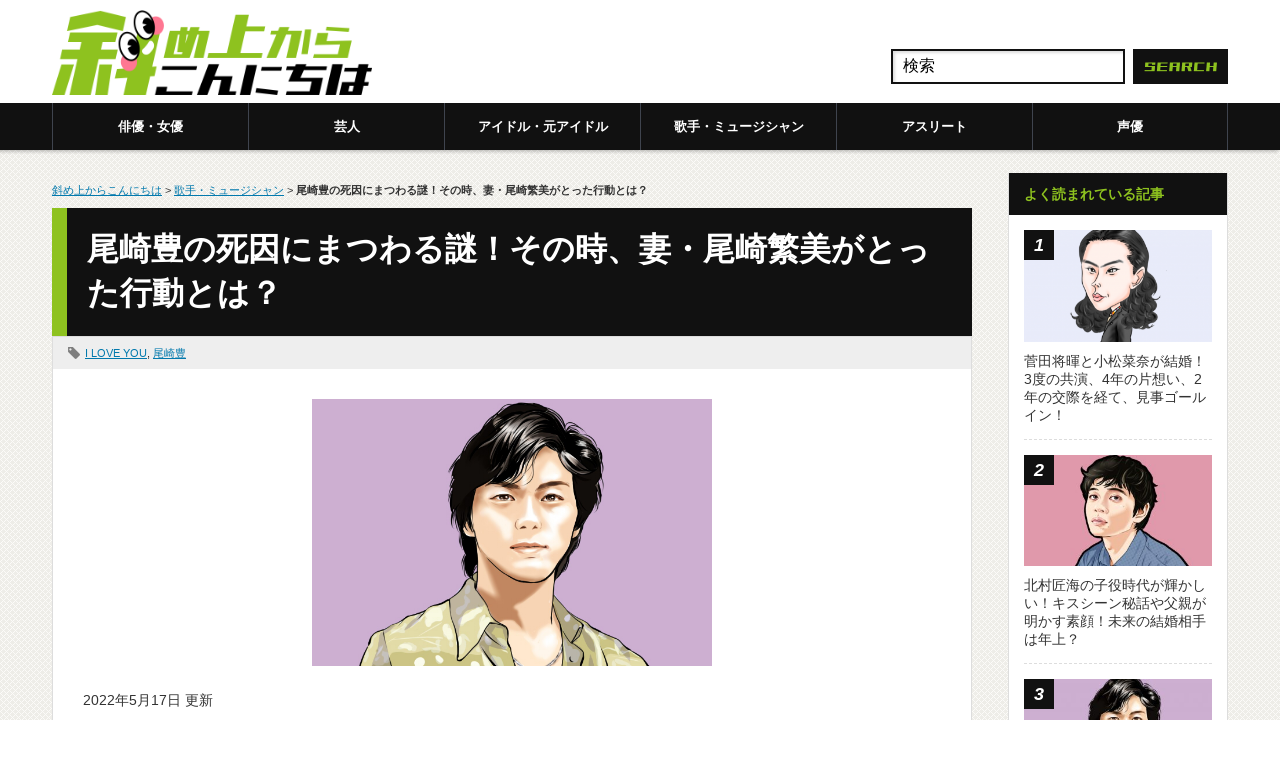

--- FILE ---
content_type: text/html; charset=UTF-8
request_url: https://anincline.com/ozaki-yutaka/
body_size: 19710
content:
<!DOCTYPE html PUBLIC "-//W3C//DTD XHTML 1.1//EN" "https://www.w3.org/TR/xhtml11/DTD/xhtml11.dtd">
<!--[if lt IE 9]><html xmlns="https://www.w3.org/1999/xhtml" class="ie"><![endif]-->
<!--[if (gt IE 9)|!(IE)]><!--><html xmlns="https://www.w3.org/1999/xhtml"><!--<![endif]-->
<head>
<meta http-equiv="Content-Type" content="text/html; charset=UTF-8" />
<meta http-equiv="X-UA-Compatible" content="IE=edge,chrome=1" />
<meta name="viewport" content="width=device-width" />
<title>尾崎豊の死因にまつわる謎！その時、妻・尾崎繁美がとった行動とは？ | 斜め上からこんにちは（芸能人、有名人の過去、今、未来を応援するブログ！）</title>
<link rel="alternate" type="application/rss+xml" title="斜め上からこんにちは（芸能人、有名人の過去、今、未来を応援するブログ！） RSS Feed" href="https://anincline.com/feed/" />
<link rel="alternate" type="application/atom+xml" title="斜め上からこんにちは（芸能人、有名人の過去、今、未来を応援するブログ！） Atom Feed" href="https://anincline.com/feed/atom/" /> 
<link rel="pingback" href="https://anincline.com/xmlrpc.php" />


 

		<!-- All in One SEO 4.9.3 - aioseo.com -->
	<meta name="description" content="尾崎豊の死因の真相！その時、妻・尾崎繁美がとった行動とは？ 尾崎豊の死因・肺水腫にまつわる謎！あの日、26歳の" />
	<meta name="robots" content="max-image-preview:large" />
	<meta name="author" content="takehanamaru"/>
	<link rel="canonical" href="https://anincline.com/ozaki-yutaka/" />
	<meta name="generator" content="All in One SEO (AIOSEO) 4.9.3" />
		<meta property="og:locale" content="ja_JP" />
		<meta property="og:site_name" content="斜め上からこんにちは（芸能人、有名人の過去、今、未来を応援するブログ！） | 芸能人の過去、今、未来を斜め上から応援!!" />
		<meta property="og:type" content="article" />
		<meta property="og:title" content="尾崎豊の死因にまつわる謎！その時、妻・尾崎繁美がとった行動とは？ | 斜め上からこんにちは（芸能人、有名人の過去、今、未来を応援するブログ！）" />
		<meta property="og:description" content="尾崎豊の死因の真相！その時、妻・尾崎繁美がとった行動とは？ 尾崎豊の死因・肺水腫にまつわる謎！あの日、26歳の" />
		<meta property="og:url" content="https://anincline.com/ozaki-yutaka/" />
		<meta property="og:image" content="https://anincline.com/wp-content/uploads/2016/08/cd4805afd1e0ceb63d5c442b4b2c9f14.jpg" />
		<meta property="og:image:secure_url" content="https://anincline.com/wp-content/uploads/2016/08/cd4805afd1e0ceb63d5c442b4b2c9f14.jpg" />
		<meta property="og:image:width" content="690" />
		<meta property="og:image:height" content="460" />
		<meta property="article:published_time" content="2016-07-31T22:00:44+00:00" />
		<meta property="article:modified_time" content="2022-05-17T00:39:40+00:00" />
		<meta name="twitter:card" content="summary" />
		<meta name="twitter:title" content="尾崎豊の死因にまつわる謎！その時、妻・尾崎繁美がとった行動とは？ | 斜め上からこんにちは（芸能人、有名人の過去、今、未来を応援するブログ！）" />
		<meta name="twitter:description" content="尾崎豊の死因の真相！その時、妻・尾崎繁美がとった行動とは？ 尾崎豊の死因・肺水腫にまつわる謎！あの日、26歳の" />
		<meta name="twitter:image" content="https://anincline.com/wp-content/uploads/2016/08/cd4805afd1e0ceb63d5c442b4b2c9f14.jpg" />
		<script type="application/ld+json" class="aioseo-schema">
			{"@context":"https:\/\/schema.org","@graph":[{"@type":"Article","@id":"https:\/\/anincline.com\/ozaki-yutaka\/#article","name":"\u5c3e\u5d0e\u8c4a\u306e\u6b7b\u56e0\u306b\u307e\u3064\u308f\u308b\u8b0e\uff01\u305d\u306e\u6642\u3001\u59bb\u30fb\u5c3e\u5d0e\u7e41\u7f8e\u304c\u3068\u3063\u305f\u884c\u52d5\u3068\u306f\uff1f | \u659c\u3081\u4e0a\u304b\u3089\u3053\u3093\u306b\u3061\u306f\uff08\u82b8\u80fd\u4eba\u3001\u6709\u540d\u4eba\u306e\u904e\u53bb\u3001\u4eca\u3001\u672a\u6765\u3092\u5fdc\u63f4\u3059\u308b\u30d6\u30ed\u30b0\uff01\uff09","headline":"\u5c3e\u5d0e\u8c4a\u306e\u6b7b\u56e0\u306b\u307e\u3064\u308f\u308b\u8b0e\uff01\u305d\u306e\u6642\u3001\u59bb\u30fb\u5c3e\u5d0e\u7e41\u7f8e\u304c\u3068\u3063\u305f\u884c\u52d5\u3068\u306f\uff1f","author":{"@id":"https:\/\/anincline.com\/author\/takehanamaru\/#author"},"publisher":{"@id":"https:\/\/anincline.com\/#organization"},"image":{"@type":"ImageObject","url":"https:\/\/anincline.com\/wp-content\/uploads\/2016\/08\/cd4805afd1e0ceb63d5c442b4b2c9f14.jpg","width":690,"height":460},"datePublished":"2016-08-01T07:00:44+09:00","dateModified":"2022-05-17T09:39:40+09:00","inLanguage":"ja","mainEntityOfPage":{"@id":"https:\/\/anincline.com\/ozaki-yutaka\/#webpage"},"isPartOf":{"@id":"https:\/\/anincline.com\/ozaki-yutaka\/#webpage"},"articleSection":"\u6b4c\u624b\u30fb\u30df\u30e5\u30fc\u30b8\u30b7\u30e3\u30f3, I LOVE YOU, \u5c3e\u5d0e\u8c4a"},{"@type":"BreadcrumbList","@id":"https:\/\/anincline.com\/ozaki-yutaka\/#breadcrumblist","itemListElement":[{"@type":"ListItem","@id":"https:\/\/anincline.com#listItem","position":1,"name":"Home","item":"https:\/\/anincline.com","nextItem":{"@type":"ListItem","@id":"https:\/\/anincline.com\/category\/%e6%ad%8c%e6%89%8b%e3%83%bb%e3%83%9f%e3%83%a5%e3%83%bc%e3%82%b8%e3%82%b7%e3%83%a3%e3%83%b3\/#listItem","name":"\u6b4c\u624b\u30fb\u30df\u30e5\u30fc\u30b8\u30b7\u30e3\u30f3"}},{"@type":"ListItem","@id":"https:\/\/anincline.com\/category\/%e6%ad%8c%e6%89%8b%e3%83%bb%e3%83%9f%e3%83%a5%e3%83%bc%e3%82%b8%e3%82%b7%e3%83%a3%e3%83%b3\/#listItem","position":2,"name":"\u6b4c\u624b\u30fb\u30df\u30e5\u30fc\u30b8\u30b7\u30e3\u30f3","item":"https:\/\/anincline.com\/category\/%e6%ad%8c%e6%89%8b%e3%83%bb%e3%83%9f%e3%83%a5%e3%83%bc%e3%82%b8%e3%82%b7%e3%83%a3%e3%83%b3\/","nextItem":{"@type":"ListItem","@id":"https:\/\/anincline.com\/ozaki-yutaka\/#listItem","name":"\u5c3e\u5d0e\u8c4a\u306e\u6b7b\u56e0\u306b\u307e\u3064\u308f\u308b\u8b0e\uff01\u305d\u306e\u6642\u3001\u59bb\u30fb\u5c3e\u5d0e\u7e41\u7f8e\u304c\u3068\u3063\u305f\u884c\u52d5\u3068\u306f\uff1f"},"previousItem":{"@type":"ListItem","@id":"https:\/\/anincline.com#listItem","name":"Home"}},{"@type":"ListItem","@id":"https:\/\/anincline.com\/ozaki-yutaka\/#listItem","position":3,"name":"\u5c3e\u5d0e\u8c4a\u306e\u6b7b\u56e0\u306b\u307e\u3064\u308f\u308b\u8b0e\uff01\u305d\u306e\u6642\u3001\u59bb\u30fb\u5c3e\u5d0e\u7e41\u7f8e\u304c\u3068\u3063\u305f\u884c\u52d5\u3068\u306f\uff1f","previousItem":{"@type":"ListItem","@id":"https:\/\/anincline.com\/category\/%e6%ad%8c%e6%89%8b%e3%83%bb%e3%83%9f%e3%83%a5%e3%83%bc%e3%82%b8%e3%82%b7%e3%83%a3%e3%83%b3\/#listItem","name":"\u6b4c\u624b\u30fb\u30df\u30e5\u30fc\u30b8\u30b7\u30e3\u30f3"}}]},{"@type":"Organization","@id":"https:\/\/anincline.com\/#organization","name":"\u659c\u3081\u4e0a\u304b\u3089\u3053\u3093\u306b\u3061\u306f\uff08\u82b8\u80fd\u4eba\u3001\u6709\u540d\u4eba\u306e\u904e\u53bb\u3001\u4eca\u3001\u672a\u6765\u3092\u5fdc\u63f4\u3059\u308b\u30d6\u30ed\u30b0\uff01\uff09","description":"\u82b8\u80fd\u4eba\u306e\u904e\u53bb\u3001\u4eca\u3001\u672a\u6765\u3092\u659c\u3081\u4e0a\u304b\u3089\u5fdc\u63f4!!","url":"https:\/\/anincline.com\/"},{"@type":"Person","@id":"https:\/\/anincline.com\/author\/takehanamaru\/#author","url":"https:\/\/anincline.com\/author\/takehanamaru\/","name":"takehanamaru","image":{"@type":"ImageObject","@id":"https:\/\/anincline.com\/ozaki-yutaka\/#authorImage","url":"https:\/\/secure.gravatar.com\/avatar\/19452cf9fffd77ea8d031fd02e6e08f101d9f3058354ff0267ddf369f801fe5d?s=96&d=retro&r=g","width":96,"height":96,"caption":"takehanamaru"}},{"@type":"WebPage","@id":"https:\/\/anincline.com\/ozaki-yutaka\/#webpage","url":"https:\/\/anincline.com\/ozaki-yutaka\/","name":"\u5c3e\u5d0e\u8c4a\u306e\u6b7b\u56e0\u306b\u307e\u3064\u308f\u308b\u8b0e\uff01\u305d\u306e\u6642\u3001\u59bb\u30fb\u5c3e\u5d0e\u7e41\u7f8e\u304c\u3068\u3063\u305f\u884c\u52d5\u3068\u306f\uff1f | \u659c\u3081\u4e0a\u304b\u3089\u3053\u3093\u306b\u3061\u306f\uff08\u82b8\u80fd\u4eba\u3001\u6709\u540d\u4eba\u306e\u904e\u53bb\u3001\u4eca\u3001\u672a\u6765\u3092\u5fdc\u63f4\u3059\u308b\u30d6\u30ed\u30b0\uff01\uff09","description":"\u5c3e\u5d0e\u8c4a\u306e\u6b7b\u56e0\u306e\u771f\u76f8\uff01\u305d\u306e\u6642\u3001\u59bb\u30fb\u5c3e\u5d0e\u7e41\u7f8e\u304c\u3068\u3063\u305f\u884c\u52d5\u3068\u306f\uff1f \u5c3e\u5d0e\u8c4a\u306e\u6b7b\u56e0\u30fb\u80ba\u6c34\u816b\u306b\u307e\u3064\u308f\u308b\u8b0e\uff01\u3042\u306e\u65e5\u300126\u6b73\u306e","inLanguage":"ja","isPartOf":{"@id":"https:\/\/anincline.com\/#website"},"breadcrumb":{"@id":"https:\/\/anincline.com\/ozaki-yutaka\/#breadcrumblist"},"author":{"@id":"https:\/\/anincline.com\/author\/takehanamaru\/#author"},"creator":{"@id":"https:\/\/anincline.com\/author\/takehanamaru\/#author"},"image":{"@type":"ImageObject","url":"https:\/\/anincline.com\/wp-content\/uploads\/2016\/08\/cd4805afd1e0ceb63d5c442b4b2c9f14.jpg","@id":"https:\/\/anincline.com\/ozaki-yutaka\/#mainImage","width":690,"height":460},"primaryImageOfPage":{"@id":"https:\/\/anincline.com\/ozaki-yutaka\/#mainImage"},"datePublished":"2016-08-01T07:00:44+09:00","dateModified":"2022-05-17T09:39:40+09:00"},{"@type":"WebSite","@id":"https:\/\/anincline.com\/#website","url":"https:\/\/anincline.com\/","name":"\u659c\u3081\u4e0a\u304b\u3089\u3053\u3093\u306b\u3061\u306f\uff08\u82b8\u80fd\u4eba\u3001\u6709\u540d\u4eba\u306e\u904e\u53bb\u3001\u4eca\u3001\u672a\u6765\u3092\u5fdc\u63f4\u3059\u308b\u30d6\u30ed\u30b0\uff01\uff09","description":"\u82b8\u80fd\u4eba\u306e\u904e\u53bb\u3001\u4eca\u3001\u672a\u6765\u3092\u659c\u3081\u4e0a\u304b\u3089\u5fdc\u63f4!!","inLanguage":"ja","publisher":{"@id":"https:\/\/anincline.com\/#organization"}}]}
		</script>
		<!-- All in One SEO -->

<script type="text/javascript" id="wpp-js" src="https://anincline.com/wp-content/plugins/wordpress-popular-posts/assets/js/wpp.min.js?ver=7.2.0" data-sampling="1" data-sampling-rate="100" data-api-url="https://anincline.com/wp-json/wordpress-popular-posts" data-post-id="11055" data-token="b05616f8c7" data-lang="0" data-debug="0"></script>
<link rel="alternate" type="application/rss+xml" title="斜め上からこんにちは（芸能人、有名人の過去、今、未来を応援するブログ！） &raquo; 尾崎豊の死因にまつわる謎！その時、妻・尾崎繁美がとった行動とは？ のコメントのフィード" href="https://anincline.com/ozaki-yutaka/feed/" />
<link rel="alternate" title="oEmbed (JSON)" type="application/json+oembed" href="https://anincline.com/wp-json/oembed/1.0/embed?url=https%3A%2F%2Fanincline.com%2Fozaki-yutaka%2F" />
<link rel="alternate" title="oEmbed (XML)" type="text/xml+oembed" href="https://anincline.com/wp-json/oembed/1.0/embed?url=https%3A%2F%2Fanincline.com%2Fozaki-yutaka%2F&#038;format=xml" />
<!-- anincline.com is managing ads with Advanced Ads --><script id="aninc-ready">
			window.advanced_ads_ready=function(e,a){a=a||"complete";var d=function(e){return"interactive"===a?"loading"!==e:"complete"===e};d(document.readyState)?e():document.addEventListener("readystatechange",(function(a){d(a.target.readyState)&&e()}),{once:"interactive"===a})},window.advanced_ads_ready_queue=window.advanced_ads_ready_queue||[];		</script>
		<style id='wp-img-auto-sizes-contain-inline-css' type='text/css'>
img:is([sizes=auto i],[sizes^="auto," i]){contain-intrinsic-size:3000px 1500px}
/*# sourceURL=wp-img-auto-sizes-contain-inline-css */
</style>
<style id='wp-emoji-styles-inline-css' type='text/css'>

	img.wp-smiley, img.emoji {
		display: inline !important;
		border: none !important;
		box-shadow: none !important;
		height: 1em !important;
		width: 1em !important;
		margin: 0 0.07em !important;
		vertical-align: -0.1em !important;
		background: none !important;
		padding: 0 !important;
	}
/*# sourceURL=wp-emoji-styles-inline-css */
</style>
<style id='wp-block-library-inline-css' type='text/css'>
:root{--wp-block-synced-color:#7a00df;--wp-block-synced-color--rgb:122,0,223;--wp-bound-block-color:var(--wp-block-synced-color);--wp-editor-canvas-background:#ddd;--wp-admin-theme-color:#007cba;--wp-admin-theme-color--rgb:0,124,186;--wp-admin-theme-color-darker-10:#006ba1;--wp-admin-theme-color-darker-10--rgb:0,107,160.5;--wp-admin-theme-color-darker-20:#005a87;--wp-admin-theme-color-darker-20--rgb:0,90,135;--wp-admin-border-width-focus:2px}@media (min-resolution:192dpi){:root{--wp-admin-border-width-focus:1.5px}}.wp-element-button{cursor:pointer}:root .has-very-light-gray-background-color{background-color:#eee}:root .has-very-dark-gray-background-color{background-color:#313131}:root .has-very-light-gray-color{color:#eee}:root .has-very-dark-gray-color{color:#313131}:root .has-vivid-green-cyan-to-vivid-cyan-blue-gradient-background{background:linear-gradient(135deg,#00d084,#0693e3)}:root .has-purple-crush-gradient-background{background:linear-gradient(135deg,#34e2e4,#4721fb 50%,#ab1dfe)}:root .has-hazy-dawn-gradient-background{background:linear-gradient(135deg,#faaca8,#dad0ec)}:root .has-subdued-olive-gradient-background{background:linear-gradient(135deg,#fafae1,#67a671)}:root .has-atomic-cream-gradient-background{background:linear-gradient(135deg,#fdd79a,#004a59)}:root .has-nightshade-gradient-background{background:linear-gradient(135deg,#330968,#31cdcf)}:root .has-midnight-gradient-background{background:linear-gradient(135deg,#020381,#2874fc)}:root{--wp--preset--font-size--normal:16px;--wp--preset--font-size--huge:42px}.has-regular-font-size{font-size:1em}.has-larger-font-size{font-size:2.625em}.has-normal-font-size{font-size:var(--wp--preset--font-size--normal)}.has-huge-font-size{font-size:var(--wp--preset--font-size--huge)}.has-text-align-center{text-align:center}.has-text-align-left{text-align:left}.has-text-align-right{text-align:right}.has-fit-text{white-space:nowrap!important}#end-resizable-editor-section{display:none}.aligncenter{clear:both}.items-justified-left{justify-content:flex-start}.items-justified-center{justify-content:center}.items-justified-right{justify-content:flex-end}.items-justified-space-between{justify-content:space-between}.screen-reader-text{border:0;clip-path:inset(50%);height:1px;margin:-1px;overflow:hidden;padding:0;position:absolute;width:1px;word-wrap:normal!important}.screen-reader-text:focus{background-color:#ddd;clip-path:none;color:#444;display:block;font-size:1em;height:auto;left:5px;line-height:normal;padding:15px 23px 14px;text-decoration:none;top:5px;width:auto;z-index:100000}html :where(.has-border-color){border-style:solid}html :where([style*=border-top-color]){border-top-style:solid}html :where([style*=border-right-color]){border-right-style:solid}html :where([style*=border-bottom-color]){border-bottom-style:solid}html :where([style*=border-left-color]){border-left-style:solid}html :where([style*=border-width]){border-style:solid}html :where([style*=border-top-width]){border-top-style:solid}html :where([style*=border-right-width]){border-right-style:solid}html :where([style*=border-bottom-width]){border-bottom-style:solid}html :where([style*=border-left-width]){border-left-style:solid}html :where(img[class*=wp-image-]){height:auto;max-width:100%}:where(figure){margin:0 0 1em}html :where(.is-position-sticky){--wp-admin--admin-bar--position-offset:var(--wp-admin--admin-bar--height,0px)}@media screen and (max-width:600px){html :where(.is-position-sticky){--wp-admin--admin-bar--position-offset:0px}}

/*# sourceURL=wp-block-library-inline-css */
</style><style id='wp-block-paragraph-inline-css' type='text/css'>
.is-small-text{font-size:.875em}.is-regular-text{font-size:1em}.is-large-text{font-size:2.25em}.is-larger-text{font-size:3em}.has-drop-cap:not(:focus):first-letter{float:left;font-size:8.4em;font-style:normal;font-weight:100;line-height:.68;margin:.05em .1em 0 0;text-transform:uppercase}body.rtl .has-drop-cap:not(:focus):first-letter{float:none;margin-left:.1em}p.has-drop-cap.has-background{overflow:hidden}:root :where(p.has-background){padding:1.25em 2.375em}:where(p.has-text-color:not(.has-link-color)) a{color:inherit}p.has-text-align-left[style*="writing-mode:vertical-lr"],p.has-text-align-right[style*="writing-mode:vertical-rl"]{rotate:180deg}
/*# sourceURL=https://anincline.com/wp-includes/blocks/paragraph/style.min.css */
</style>
<style id='global-styles-inline-css' type='text/css'>
:root{--wp--preset--aspect-ratio--square: 1;--wp--preset--aspect-ratio--4-3: 4/3;--wp--preset--aspect-ratio--3-4: 3/4;--wp--preset--aspect-ratio--3-2: 3/2;--wp--preset--aspect-ratio--2-3: 2/3;--wp--preset--aspect-ratio--16-9: 16/9;--wp--preset--aspect-ratio--9-16: 9/16;--wp--preset--color--black: #000000;--wp--preset--color--cyan-bluish-gray: #abb8c3;--wp--preset--color--white: #ffffff;--wp--preset--color--pale-pink: #f78da7;--wp--preset--color--vivid-red: #cf2e2e;--wp--preset--color--luminous-vivid-orange: #ff6900;--wp--preset--color--luminous-vivid-amber: #fcb900;--wp--preset--color--light-green-cyan: #7bdcb5;--wp--preset--color--vivid-green-cyan: #00d084;--wp--preset--color--pale-cyan-blue: #8ed1fc;--wp--preset--color--vivid-cyan-blue: #0693e3;--wp--preset--color--vivid-purple: #9b51e0;--wp--preset--gradient--vivid-cyan-blue-to-vivid-purple: linear-gradient(135deg,rgb(6,147,227) 0%,rgb(155,81,224) 100%);--wp--preset--gradient--light-green-cyan-to-vivid-green-cyan: linear-gradient(135deg,rgb(122,220,180) 0%,rgb(0,208,130) 100%);--wp--preset--gradient--luminous-vivid-amber-to-luminous-vivid-orange: linear-gradient(135deg,rgb(252,185,0) 0%,rgb(255,105,0) 100%);--wp--preset--gradient--luminous-vivid-orange-to-vivid-red: linear-gradient(135deg,rgb(255,105,0) 0%,rgb(207,46,46) 100%);--wp--preset--gradient--very-light-gray-to-cyan-bluish-gray: linear-gradient(135deg,rgb(238,238,238) 0%,rgb(169,184,195) 100%);--wp--preset--gradient--cool-to-warm-spectrum: linear-gradient(135deg,rgb(74,234,220) 0%,rgb(151,120,209) 20%,rgb(207,42,186) 40%,rgb(238,44,130) 60%,rgb(251,105,98) 80%,rgb(254,248,76) 100%);--wp--preset--gradient--blush-light-purple: linear-gradient(135deg,rgb(255,206,236) 0%,rgb(152,150,240) 100%);--wp--preset--gradient--blush-bordeaux: linear-gradient(135deg,rgb(254,205,165) 0%,rgb(254,45,45) 50%,rgb(107,0,62) 100%);--wp--preset--gradient--luminous-dusk: linear-gradient(135deg,rgb(255,203,112) 0%,rgb(199,81,192) 50%,rgb(65,88,208) 100%);--wp--preset--gradient--pale-ocean: linear-gradient(135deg,rgb(255,245,203) 0%,rgb(182,227,212) 50%,rgb(51,167,181) 100%);--wp--preset--gradient--electric-grass: linear-gradient(135deg,rgb(202,248,128) 0%,rgb(113,206,126) 100%);--wp--preset--gradient--midnight: linear-gradient(135deg,rgb(2,3,129) 0%,rgb(40,116,252) 100%);--wp--preset--font-size--small: 13px;--wp--preset--font-size--medium: 20px;--wp--preset--font-size--large: 36px;--wp--preset--font-size--x-large: 42px;--wp--preset--spacing--20: 0.44rem;--wp--preset--spacing--30: 0.67rem;--wp--preset--spacing--40: 1rem;--wp--preset--spacing--50: 1.5rem;--wp--preset--spacing--60: 2.25rem;--wp--preset--spacing--70: 3.38rem;--wp--preset--spacing--80: 5.06rem;--wp--preset--shadow--natural: 6px 6px 9px rgba(0, 0, 0, 0.2);--wp--preset--shadow--deep: 12px 12px 50px rgba(0, 0, 0, 0.4);--wp--preset--shadow--sharp: 6px 6px 0px rgba(0, 0, 0, 0.2);--wp--preset--shadow--outlined: 6px 6px 0px -3px rgb(255, 255, 255), 6px 6px rgb(0, 0, 0);--wp--preset--shadow--crisp: 6px 6px 0px rgb(0, 0, 0);}:where(.is-layout-flex){gap: 0.5em;}:where(.is-layout-grid){gap: 0.5em;}body .is-layout-flex{display: flex;}.is-layout-flex{flex-wrap: wrap;align-items: center;}.is-layout-flex > :is(*, div){margin: 0;}body .is-layout-grid{display: grid;}.is-layout-grid > :is(*, div){margin: 0;}:where(.wp-block-columns.is-layout-flex){gap: 2em;}:where(.wp-block-columns.is-layout-grid){gap: 2em;}:where(.wp-block-post-template.is-layout-flex){gap: 1.25em;}:where(.wp-block-post-template.is-layout-grid){gap: 1.25em;}.has-black-color{color: var(--wp--preset--color--black) !important;}.has-cyan-bluish-gray-color{color: var(--wp--preset--color--cyan-bluish-gray) !important;}.has-white-color{color: var(--wp--preset--color--white) !important;}.has-pale-pink-color{color: var(--wp--preset--color--pale-pink) !important;}.has-vivid-red-color{color: var(--wp--preset--color--vivid-red) !important;}.has-luminous-vivid-orange-color{color: var(--wp--preset--color--luminous-vivid-orange) !important;}.has-luminous-vivid-amber-color{color: var(--wp--preset--color--luminous-vivid-amber) !important;}.has-light-green-cyan-color{color: var(--wp--preset--color--light-green-cyan) !important;}.has-vivid-green-cyan-color{color: var(--wp--preset--color--vivid-green-cyan) !important;}.has-pale-cyan-blue-color{color: var(--wp--preset--color--pale-cyan-blue) !important;}.has-vivid-cyan-blue-color{color: var(--wp--preset--color--vivid-cyan-blue) !important;}.has-vivid-purple-color{color: var(--wp--preset--color--vivid-purple) !important;}.has-black-background-color{background-color: var(--wp--preset--color--black) !important;}.has-cyan-bluish-gray-background-color{background-color: var(--wp--preset--color--cyan-bluish-gray) !important;}.has-white-background-color{background-color: var(--wp--preset--color--white) !important;}.has-pale-pink-background-color{background-color: var(--wp--preset--color--pale-pink) !important;}.has-vivid-red-background-color{background-color: var(--wp--preset--color--vivid-red) !important;}.has-luminous-vivid-orange-background-color{background-color: var(--wp--preset--color--luminous-vivid-orange) !important;}.has-luminous-vivid-amber-background-color{background-color: var(--wp--preset--color--luminous-vivid-amber) !important;}.has-light-green-cyan-background-color{background-color: var(--wp--preset--color--light-green-cyan) !important;}.has-vivid-green-cyan-background-color{background-color: var(--wp--preset--color--vivid-green-cyan) !important;}.has-pale-cyan-blue-background-color{background-color: var(--wp--preset--color--pale-cyan-blue) !important;}.has-vivid-cyan-blue-background-color{background-color: var(--wp--preset--color--vivid-cyan-blue) !important;}.has-vivid-purple-background-color{background-color: var(--wp--preset--color--vivid-purple) !important;}.has-black-border-color{border-color: var(--wp--preset--color--black) !important;}.has-cyan-bluish-gray-border-color{border-color: var(--wp--preset--color--cyan-bluish-gray) !important;}.has-white-border-color{border-color: var(--wp--preset--color--white) !important;}.has-pale-pink-border-color{border-color: var(--wp--preset--color--pale-pink) !important;}.has-vivid-red-border-color{border-color: var(--wp--preset--color--vivid-red) !important;}.has-luminous-vivid-orange-border-color{border-color: var(--wp--preset--color--luminous-vivid-orange) !important;}.has-luminous-vivid-amber-border-color{border-color: var(--wp--preset--color--luminous-vivid-amber) !important;}.has-light-green-cyan-border-color{border-color: var(--wp--preset--color--light-green-cyan) !important;}.has-vivid-green-cyan-border-color{border-color: var(--wp--preset--color--vivid-green-cyan) !important;}.has-pale-cyan-blue-border-color{border-color: var(--wp--preset--color--pale-cyan-blue) !important;}.has-vivid-cyan-blue-border-color{border-color: var(--wp--preset--color--vivid-cyan-blue) !important;}.has-vivid-purple-border-color{border-color: var(--wp--preset--color--vivid-purple) !important;}.has-vivid-cyan-blue-to-vivid-purple-gradient-background{background: var(--wp--preset--gradient--vivid-cyan-blue-to-vivid-purple) !important;}.has-light-green-cyan-to-vivid-green-cyan-gradient-background{background: var(--wp--preset--gradient--light-green-cyan-to-vivid-green-cyan) !important;}.has-luminous-vivid-amber-to-luminous-vivid-orange-gradient-background{background: var(--wp--preset--gradient--luminous-vivid-amber-to-luminous-vivid-orange) !important;}.has-luminous-vivid-orange-to-vivid-red-gradient-background{background: var(--wp--preset--gradient--luminous-vivid-orange-to-vivid-red) !important;}.has-very-light-gray-to-cyan-bluish-gray-gradient-background{background: var(--wp--preset--gradient--very-light-gray-to-cyan-bluish-gray) !important;}.has-cool-to-warm-spectrum-gradient-background{background: var(--wp--preset--gradient--cool-to-warm-spectrum) !important;}.has-blush-light-purple-gradient-background{background: var(--wp--preset--gradient--blush-light-purple) !important;}.has-blush-bordeaux-gradient-background{background: var(--wp--preset--gradient--blush-bordeaux) !important;}.has-luminous-dusk-gradient-background{background: var(--wp--preset--gradient--luminous-dusk) !important;}.has-pale-ocean-gradient-background{background: var(--wp--preset--gradient--pale-ocean) !important;}.has-electric-grass-gradient-background{background: var(--wp--preset--gradient--electric-grass) !important;}.has-midnight-gradient-background{background: var(--wp--preset--gradient--midnight) !important;}.has-small-font-size{font-size: var(--wp--preset--font-size--small) !important;}.has-medium-font-size{font-size: var(--wp--preset--font-size--medium) !important;}.has-large-font-size{font-size: var(--wp--preset--font-size--large) !important;}.has-x-large-font-size{font-size: var(--wp--preset--font-size--x-large) !important;}
/*# sourceURL=global-styles-inline-css */
</style>

<style id='classic-theme-styles-inline-css' type='text/css'>
/*! This file is auto-generated */
.wp-block-button__link{color:#fff;background-color:#32373c;border-radius:9999px;box-shadow:none;text-decoration:none;padding:calc(.667em + 2px) calc(1.333em + 2px);font-size:1.125em}.wp-block-file__button{background:#32373c;color:#fff;text-decoration:none}
/*# sourceURL=/wp-includes/css/classic-themes.min.css */
</style>
<link rel='stylesheet' id='wordpress-popular-posts-css-css' href='https://anincline.com/wp-content/plugins/wordpress-popular-posts/assets/css/wpp.css?ver=7.2.0' type='text/css' media='all' />
<link rel='stylesheet' id='tablepress-default-css' href='https://anincline.com/wp-content/plugins/tablepress/css/build/default.css?ver=2.4.4' type='text/css' media='all' />
<script type="text/javascript" src="https://anincline.com/wp-includes/js/jquery/jquery.min.js?ver=3.7.1" id="jquery-core-js"></script>
<script type="text/javascript" src="https://anincline.com/wp-includes/js/jquery/jquery-migrate.min.js?ver=3.4.1" id="jquery-migrate-js"></script>
<link rel="https://api.w.org/" href="https://anincline.com/wp-json/" /><link rel="alternate" title="JSON" type="application/json" href="https://anincline.com/wp-json/wp/v2/posts/11055" /><link rel='shortlink' href='https://anincline.com/?p=11055' />
                <script>
                    var ajaxUrl = 'https://anincline.com/wp-admin/admin-ajax.php';
                </script>
                    <style id="wpp-loading-animation-styles">@-webkit-keyframes bgslide{from{background-position-x:0}to{background-position-x:-200%}}@keyframes bgslide{from{background-position-x:0}to{background-position-x:-200%}}.wpp-widget-block-placeholder,.wpp-shortcode-placeholder{margin:0 auto;width:60px;height:3px;background:#dd3737;background:linear-gradient(90deg,#dd3737 0%,#571313 10%,#dd3737 100%);background-size:200% auto;border-radius:3px;-webkit-animation:bgslide 1s infinite linear;animation:bgslide 1s infinite linear}</style>
                  <meta name="onesignal" content="wordpress-plugin"/>
            <script>

      window.OneSignalDeferred = window.OneSignalDeferred || [];

      OneSignalDeferred.push(function(OneSignal) {
        var oneSignal_options = {};
        window._oneSignalInitOptions = oneSignal_options;

        oneSignal_options['serviceWorkerParam'] = { scope: '/' };
oneSignal_options['serviceWorkerPath'] = 'OneSignalSDKWorker.js.php';

        OneSignal.Notifications.setDefaultUrl("https://anincline.com");

        oneSignal_options['wordpress'] = true;
oneSignal_options['appId'] = '499eacd6-80c8-4097-bf6e-e3ab2c82290d';
oneSignal_options['allowLocalhostAsSecureOrigin'] = true;
oneSignal_options['welcomeNotification'] = { };
oneSignal_options['welcomeNotification']['title'] = "";
oneSignal_options['welcomeNotification']['message'] = "ご登録ありがとうございます！";
oneSignal_options['path'] = "https://anincline.com/wp-content/plugins/onesignal-free-web-push-notifications/sdk_files/";
oneSignal_options['safari_web_id'] = "web.onesignal.auto.028d9952-ba2c-477b-babc-6aee5c5ba0de";
oneSignal_options['promptOptions'] = { };
oneSignal_options['notifyButton'] = { };
oneSignal_options['notifyButton']['enable'] = true;
oneSignal_options['notifyButton']['position'] = 'bottom-right';
oneSignal_options['notifyButton']['theme'] = 'default';
oneSignal_options['notifyButton']['size'] = 'medium';
oneSignal_options['notifyButton']['showCredit'] = true;
oneSignal_options['notifyButton']['text'] = {};
              OneSignal.init(window._oneSignalInitOptions);
              OneSignal.Slidedown.promptPush()      });

      function documentInitOneSignal() {
        var oneSignal_elements = document.getElementsByClassName("OneSignal-prompt");

        var oneSignalLinkClickHandler = function(event) { OneSignal.Notifications.requestPermission(); event.preventDefault(); };        for(var i = 0; i < oneSignal_elements.length; i++)
          oneSignal_elements[i].addEventListener('click', oneSignalLinkClickHandler, false);
      }

      if (document.readyState === 'complete') {
           documentInitOneSignal();
      }
      else {
           window.addEventListener("load", function(event){
               documentInitOneSignal();
          });
      }
    </script>
<link rel="icon" href="https://anincline.com/wp-content/uploads/2022/01/cropped-ico-naname-32x32.png" sizes="32x32" />
<link rel="icon" href="https://anincline.com/wp-content/uploads/2022/01/cropped-ico-naname-192x192.png" sizes="192x192" />
<link rel="apple-touch-icon" href="https://anincline.com/wp-content/uploads/2022/01/cropped-ico-naname-180x180.png" />
<meta name="msapplication-TileImage" content="https://anincline.com/wp-content/uploads/2022/01/cropped-ico-naname-270x270.png" />

<script type="text/javascript" src="https://anincline.com/wp-content/themes/nanameue/js/jquery.li-scroller.1.0.js"></script>
<script type="text/javascript">
jQuery(document).ready(function($){
 $("#newslist").liScroll({travelocity: 0.08});
});
</script>

	
<!-- Global site tag (gtag.js) - Google Analytics(GA4) -->
<script async src="https://www.googletagmanager.com/gtag/js?id=G-GQCJ0PFW6W"></script>
<script>
  window.dataLayer = window.dataLayer || [];
  function gtag(){dataLayer.push(arguments);}
  gtag('js', new Date());

  gtag('config', 'G-GQCJ0PFW6W');
</script>
	
<!-- Cxense script begin -->
<script type="text/javascript">
var cX = cX || {}; cX.callQueue = cX.callQueue || [];
cX.callQueue.push(['setSiteId', '1131769820301761813']);
cX.callQueue.push(['sendPageViewEvent']);
</script>
<script type="text/javascript">
(function(d,s,e,t){e=d.createElement(s);e.type='text/java'+s;e.async='async';
e.src='http'+('https:'===location.protocol?'s://s':'://')+'cdn.cxense.com/cx.js';
t=d.getElementsByTagName(s)[0];t.parentNode.insertBefore(e,t);})(document,'script');
</script>
<script type="text/javascript">
window.cXcustom = window.cXcustom || function() {(window.cXcustom.q = window.cXcustom.q || []).push(arguments)};
var cx_reading_params = {origin: "iid-readingarea", persistedQueryId: "15c3b0f7959c0a5253661fd62c00966d7e8428e9"};
var cx_click_params = {origin: "iid-click", persistedQueryId: "15c3b0f7959c0a5253661fd62c00966d7e8428e9"};
cXcustom("scrollDepth", function(pos){cX.sendEvent("scroll", {pos_in_page:String(pos)+'%'}, cx_reading_params);} , 0, '', false, 1000);
cXcustom("scrollDepth", function(pos){cX.sendEvent("scroll", {pos_in_article:String(pos)+'%'}, cx_reading_params);}, 1, 'cXenseParse', true, 1000);
cXcustom("externalLink", function(area, params) {cX.sendEvent("linkclick", {area: area, text: params.text, href: params.href}, cx_click_params);});
cX.callQueue.push(['invoke', function() {
  cX.loadScript("https://anincline.com/wp-content/themes/nanameue/js/cx-scrolldepth.js");
}]);
</script>
<!-- Cxense script end -->

<!-- Google ADX -->
<script>console.log('dp')</script>

<script async src="https://securepubads.g.doubleclick.net/tag/js/gpt.js"></script>
<script>
  window.googletag = window.googletag || {cmd: []};
  //googletag.cmd.push(function() {
    //googletag.defineSlot('/2261101/113010001', [[300, 250], [336, 280]], 'div-gpt-ad-article1').addService(googletag.pubads());
    //googletag.defineSlot('/2261101/113010002', [[300, 250], [336, 280]], 'div-gpt-ad-article2').addService(googletag.pubads());
    //googletag.defineSlot('/2261101/113010003', [[300, 250], [336, 280]], 'div-gpt-ad-article3').addService(googletag.pubads());
    //googletag.pubads().enableSingleRequest();
    //googletag.enableServices();
  //});
</script>


<link rel="stylesheet" href="https://anincline.com/wp-content/themes/nanameue/style.css?ver=1" type="text/css" />
<link rel="stylesheet" href="https://anincline.com/wp-content/themes/nanameue/comment-style.css?ver=1" type="text/css" />

<link rel="stylesheet" media="screen and (min-width:641px)" href="https://anincline.com/wp-content/themes/nanameue/style_pc.css?ver=1" type="text/css" />
<link rel="stylesheet" media="screen and (max-width:640px)" href="https://anincline.com/wp-content/themes/nanameue/style_sp.css?ver=1" type="text/css" />

<link rel="stylesheet" href="https://anincline.com/wp-content/themes/nanameue/japanese.css?ver=1" type="text/css" />

<script type="text/javascript" src="https://anincline.com/wp-content/themes/nanameue/js/jscript.js?ver=1"></script>
<script type="text/javascript" src="https://anincline.com/wp-content/themes/nanameue/js/scroll.js?ver=1"></script>
<script type="text/javascript" src="https://anincline.com/wp-content/themes/nanameue/js/comment.js?ver=1"></script>
<script type="text/javascript" src="https://anincline.com/wp-content/themes/nanameue/js/rollover.js?ver=1"></script>
<!--[if lt IE 9]>
<link id="stylesheet" rel="stylesheet" href="https://anincline.com/wp-content/themes/nanameue/style_pc.css?ver=1" type="text/css" />
<script type="text/javascript" src="https://anincline.com/wp-content/themes/nanameue/js/ie.js?ver=1"></script>
<link rel="stylesheet" href="https://anincline.com/wp-content/themes/nanameue/ie.css" type="text/css" />
<![endif]-->

<!--[if IE 7]>
<link rel="stylesheet" href="https://anincline.com/wp-content/themes/nanameue/ie7.css" type="text/css" />
<![endif]-->

<style type="text/css">
body { font-size:14px; }
</style>

</head>
<body class=" default">

<div id="header_wrap">
<div id="header" class="clearfix"><div class="header-inner">

<!-- logo -->
<div class="logo"><a href='https://anincline.com/' title='斜め上からこんにちは（芸能人、有名人の過去、今、未来を応援するブログ！）' rel='home'><img src='https://anincline.com/wp-content/uploads/2022/01/logo-naname.png' alt='斜め上からこんにちは（芸能人、有名人の過去、今、未来を応援するブログ！）'></a></div>
   <!-- global menu -->
   <a href="#" class="menu_button">MENU</a>
   <div id="global_menu" class="clearfix">
    <ul id="menu-%e3%82%b0%e3%83%ad%e3%83%bc%e3%83%90%e3%83%ab%e3%83%a1%e3%83%8b%e3%83%a5%e3%83%bc" class="menu"><li id="menu-item-3262" class="menu-item menu-item-type-taxonomy menu-item-object-category menu-item-3262"><a href="https://anincline.com/category/%e4%bf%b3%e5%84%aa%e3%83%bb%e5%a5%b3%e5%84%aa/">俳優・女優</a></li>
<li id="menu-item-3263" class="menu-item menu-item-type-taxonomy menu-item-object-category menu-item-3263"><a href="https://anincline.com/category/%e8%8a%b8%e4%ba%ba/">芸人</a></li>
<li id="menu-item-146386" class="menu-item menu-item-type-taxonomy menu-item-object-category menu-item-146386"><a href="https://anincline.com/category/%e3%82%a2%e3%82%a4%e3%83%89%e3%83%ab%e3%83%bb%e5%85%83%e3%82%a2%e3%82%a4%e3%83%89%e3%83%ab/">アイドル・元アイドル</a></li>
<li id="menu-item-3264" class="menu-item menu-item-type-taxonomy menu-item-object-category current-post-ancestor current-menu-parent current-post-parent menu-item-3264"><a href="https://anincline.com/category/%e6%ad%8c%e6%89%8b%e3%83%bb%e3%83%9f%e3%83%a5%e3%83%bc%e3%82%b8%e3%82%b7%e3%83%a3%e3%83%b3/">歌手・ミュージシャン</a></li>
<li id="menu-item-3265" class="menu-item menu-item-type-taxonomy menu-item-object-category menu-item-3265"><a href="https://anincline.com/category/%e3%82%a2%e3%82%b9%e3%83%aa%e3%83%bc%e3%83%88/">アスリート</a></li>
<li id="menu-item-127107" class="menu-item menu-item-type-taxonomy menu-item-object-category menu-item-127107"><a href="https://anincline.com/category/%e5%a3%b0%e5%84%aa/">声優</a></li>
</ul>   </div>

 <div id="index_right_col">
  <!-- search area -->
  <div class="search_area">
      <form method="get" id="searchform" action="https://anincline.com/">
    <div><input id="search_button" class="rollover" type="image" src="https://anincline.com/wp-content/themes/nanameue/img/common/search_button.png" alt="検索" title="検索" /></div>
    <div><input id="search_input" type="text" value="検索" name="s" onfocus="if (this.value == '検索') this.value = '';" onblur="if (this.value == '') this.value = '検索';" /></div>
   </form>
     </div>
 </div><!-- END #index_right_col -->

  </div></div><!-- END #header -->
 </div><!-- END #header_wrap -->

 <!-- smartphone banner -->
 
 <div id="contents" class="clearfix">

<div id="main_col">

<div class="breadcrumbs">
<a href="https://anincline.com">斜め上からこんにちは</a> &gt; 
<a href="https://anincline.com/category/%e6%ad%8c%e6%89%8b%e3%83%bb%e3%83%9f%e3%83%a5%e3%83%bc%e3%82%b8%e3%82%b7%e3%83%a3%e3%83%b3/">歌手・ミュージシャン</a> &gt; <strong>尾崎豊の死因にまつわる謎！その時、妻・尾崎繁美がとった行動とは？</strong>
</div>
 <h1 class="headline1" id="page_headline">尾崎豊の死因にまつわる謎！その時、妻・尾崎繁美がとった行動とは？</h1>

 <div id="content" class="clearfix">

  
    <ul id="single_meta" class="clearfix">
   <li class="post_tag"><a href="https://anincline.com/tag/i-love-you/" rel="tag">I LOVE YOU</a>, <a href="https://anincline.com/tag/%e5%b0%be%e5%b4%8e%e8%b1%8a/" rel="tag">尾崎豊</a></li>  </ul>
    <div class="post clearfix cXenseParse">

   <div class="post_image"><img width="400" height="267" src="https://anincline.com/wp-content/uploads/2016/08/cd4805afd1e0ceb63d5c442b4b2c9f14.jpg" class="attachment-400x99999 size-400x99999 wp-post-image" alt="尾崎豊の死因にまつわる謎！その時、妻・尾崎繁美がとった行動とは？" title="尾崎豊の死因にまつわる謎！その時、妻・尾崎繁美がとった行動とは？" decoding="async" fetchpriority="high" srcset="https://anincline.com/wp-content/uploads/2016/08/cd4805afd1e0ceb63d5c442b4b2c9f14.jpg 690w, https://anincline.com/wp-content/uploads/2016/08/cd4805afd1e0ceb63d5c442b4b2c9f14-300x200.jpg 300w" sizes="(max-width: 400px) 100vw, 400px" /></div>
   <p class="post-modified-info">2022年5月17日 更新</p><h3><span style="color: #555555;">尾崎豊の死因の真相！その時、妻・尾崎繁美がとった行動とは？</span></h3>
<h4><span style="color: #ff6600;">尾崎豊の死因・肺水腫にまつわる謎！あの日、26歳のカリスマに何があったのか？</span></h4>
<p>尾崎豊という若者たちのカリスマシンガーが、東京都足立区の民家の庭先で、異様な姿で発見されたのは、1992年4月25日早朝のこと。同日、自宅で亡くなった尾崎豊の死因は、医学的には「肺水腫」とされています。生前の尾崎豊が、ほぼ食事や睡眠を摂らず、ウィスキーを浴びるように飲んでいたとの証言は、「肺水腫」という死因に、身体衰弱という説得力をもたらすものでした。<br><!--Ads1--><br>しかし、尾崎豊には、過去に薬物での逮捕歴があったことから、”身体衰弱”には、別の疑惑も向けられたのは事実です。発見時の尾崎豊は、満身創痍だった上に、全裸の状態でした。目撃談によると、尾崎豊は、持っていたセカンドバッグの中身をぶちまけ、ブロック塀に何度も頭を打ち付けていたといいます。搬送先の病院に駆け付けた妻・尾崎繁美には、「薬物はやっていない。医師が打った鎮痛剤でおかしくなっているだけ」と説明したそうですが、後の裁判で、体内から薬物反応が検出されていたことが明らかになりました。</p>
<h4><span style="color: #ff6600;">尾崎豊を妻・尾崎繁美が病院から連れ帰った理由！集団リンチはあったのか？</span></h4>
<p>尾崎豊は、病院に搬送されてから約1時間半で、妻・尾崎繁美に引き取られて帰宅し、それから2時間余りで亡くなっています。尾崎繁美は、病院側が、”脈も体温も正常”と答えたため、尾崎豊を連れ帰ったと説明。しかし、実際に検出された薬物の量は致死量を超えていたといい、病院側が帰宅を許可したとは、一般的には考えにくい状況です。病院側の鎮痛剤過剰投与を疑うこともできますが、それから15年後に飛び出した新証言は、それらを根底から覆すものでした。</p>
<p>証言をした、黒い組織に所属する匿名の男性によると、あの日、素面の尾崎豊を、薬物入りの酒で錯乱状態に陥らせ、数人で集団リンチを加えたのだといいます。この証言は、尾崎豊が、薬物を経口摂取していた事実と、警察の死体検案書に記載されていた死因が「肺水腫」ではなく、「外傷性くも膜下出血」と書かれてあったとの報道と合致。</p>
<p>男性は、「暴行の理由は言えない」としていますが、尾崎繁美の一連の行動に伴って、”妻の謀殺説”も浮上しました。ただし、証言の真偽は定かではなく、謀殺を説いた記者は、妻の尾崎繁美が起こした裁判で敗訴しています。</p>
<h3><span style="color: #555555;">尾崎豊と斉藤由貴は不倫関係だった？名曲「I LOVE YOU」にまつわる噂</span></h3>
<h4><span style="color: #ff6600;">尾崎豊と斉藤由貴の不倫関係を案じた父親、妻・尾崎繁美とは離婚調停も</span></h4>
<p>尾崎豊と斉藤由貴の交際が始まったのは、「月刊カドカワ」1990年11月号誌上の企画対談がきっかけとされており、翌年には、写真誌で、何度かデート現場が報じられています。対談は、薬物事件での留置所生活中に、斉藤由貴のグラビアで心を慰めていたという尾崎豊が志願して実現したもの。「月刊カドカワ」同号に掲載された尾崎豊の短編小説「フェアリーウィスパー」は、斉藤由貴への愛の告白とも取れる内容でした。</p>
<p>事件当時の尾崎豊は独身でしたが、対談時は、妻・尾崎繁美と結婚し、息子・尾崎裕哉が生まれて間もない頃。斉藤由貴は、2人の関係を「同志」と表現していますが、不倫関係は、誰の目から見ても明らかだったようです。尾崎豊の父親から、「息子のために2人を別れさせたい」と、妻の尾崎繁美の実家に相談があり、その数日後には、尾崎豊が尾崎繁美に離婚を切り出したという話もありました。</p>
<p>尾崎豊は離婚調停も行っていたそうですが、不倫発覚年の秋、どういう心境の変化か、一方的に斉藤由貴へ別れを告げたそうです。</p>
<h4><span style="color: #ff6600;">尾崎豊が斉藤由貴に捧げた曲？「I LOVE YOU」リリースの背景</span></h4>
<p>尾崎豊の名曲「I LOVE YOU」は、斉藤由貴との道ならぬ恋を歌ったものではないかと、後世に渡って噂されています。「I LOVE YOU」のシングルが発売されたのは、尾崎豊と斉藤由貴の不倫関係が取り沙汰されている真っ最中の1991年3月21日。男性の背中に長い髪の女性が寄り添うジャケットアートや、歌詞の内容は、まさしく当時の2人を連想させるものでした。</p>
<p>しかし、実際に尾崎豊が「I LOVE YOU」を作曲したのは10代の頃。この曲がプロデューサーの目に留まって、デビューのきっかけになったとされています。斉藤由貴と不倫関係になったのは20代半ばですから、はじめから”斉藤由貴に捧げる曲”として作られたわけではなさそうです。</p>
<p>しかし、1992年に発売された「汚れた絆」もまた、斉藤由貴との破局理由を吐露しているのか、はたまた妻・尾崎繁美との復縁への心境を綴ったものかと物議を醸しました。尾崎豊自身に起こった事柄と、楽曲の歌詞がここまでリンクすると、「I LOVE YOU」のリリース自体に、”斉藤由貴に捧げる意”が込められていた可能性を否定できなくなります。</p>
<h3><span style="color: #555555;">尾崎豊の息子・尾崎裕哉がまるで生き写し！「I LOVE YOU」に込められた苦悩と夢</span></h3>
<p>尾崎豊の死から四半世紀が過ぎようとしていますが、10代の若者の代弁者たるカリスマを、人々は片時も忘れることはできません。そんな中、2016年7月16日に放送されたTBS「音楽の日」で、「I LOVE YOU」を歌唱した尾崎豊の息子・尾崎裕哉は、「まるで尾崎豊の生き写しのようだ」と大変な反響を呼びました。</p>
<p>尾崎裕哉は1989年7月24日生まれの、現在28歳。尾崎豊が死去した当時は、まだ3歳にも満たなかったため、父親から受け継いだものといえば”血”くらいなもの。長く”父親が死んだ”という実感も沸かず、むしろ10代の頃に、尾崎豊に熱狂したファンのほうが、その存在を強く感じているという奇妙な環境で育ちました。</p>
<p>幼少期を米国で過ごし、慶應義塾大学大学院を出た2015年から音楽活動をスタートさせた尾崎裕哉。世間は、彼に、「尾崎豊の遺志を継ぐ息子」を求めますが、彼にとってのその作業は、尾崎豊の楽曲や、関連著書から繋いでいく”父親探し”の旅でした。</p>
<p>当然、尾崎豊の壮絶な死にまつわる不穏な噂も、息子・尾崎裕哉の目に触れたことでしょう。尾崎裕哉がこの辛い作業を辞さないのは、「父親の意思を未来へ繋ぎ、社会問題を音楽家として解決に導きたい」という夢があるからだといいます。26歳で時を止めてしまった尾崎豊は、社会に苦悩する若者の代弁者でした。彼が歌った愛や自由は、息子である尾崎裕哉に連れられて、新たな存在価値を築こうとしているのかもしれません。</p>
<p></p>
<p><strong>＜こちらもおすすめ！＞</strong><br><strong><a href="https://anincline.com/ozaki-yutaka-2/">尾崎豊の遺書全文公開の波紋！創作ノート発見と伝説は続く</a></strong><br><strong><a href="https://anincline.com/saito-yuki/">斎藤由貴　夫の仕事職業、子供は？尾崎豊、川崎麻世との真相！「卒業」「悲しみよこんにちは」世代を超えて愛される歌詞とは？</a></strong><br><strong><a href="https://anincline.com/ozaki-hiroya/">尾崎裕哉の所属事務所はアイソトープ？母・尾崎繁美の現在は？</a></strong></p>


<p></p>
   
         	  
  </div><!-- END .post -->

  <!-- author info -->
  
  
<!-- POPIN -->
<script>console.log('dp2')</script>
<div id="_popIn_recommend"></div>
<script type="text/javascript">
(function() {
  var pa = document.createElement('script'); pa.type = 'text/javascript'; pa.charset = "utf-8"; pa.async = true;
  pa.src = window.location.protocol + "//api.popin.cc/searchbox/anincline.js";
  var s = document.getElementsByTagName('script')[0]; s.parentNode.insertBefore(pa, s);
})(); 
</script>

<!-- POPIN end -->

<!-- TAXEL -->
<!--
<div id="gmo_rw_11770" data-gmoad="rw"></div>
<script type="text/javascript" src="//taxel.jp/rw.js?m=632" async="" charset="UTF-8"></script>
-->
<!-- TAXEL end -->

    <div id="related_post">
   <h3 class="headline3">関連記事</h3>
   <ul class="clearfix">
        <li class="clearfix odd">
     <a class="image" href="https://anincline.com/sakamoto-kyu/"><img src="https://anincline.com/wp-content/themes/nanameue/img/common/noimage.png" alt="" title="" /></a>
     <div class="info">
            <ul class="meta clearfix">
       <li class="date">2015-8-22</li>       <li class="category"><a href="https://anincline.com/category/%e6%ad%8c%e6%89%8b%e3%83%bb%e3%83%9f%e3%83%a5%e3%83%bc%e3%82%b8%e3%82%b7%e3%83%a3%e3%83%b3/" rel="category tag">歌手・ミュージシャン</a></li>      </ul>
            <h4 class="title"><a href="https://anincline.com/sakamoto-kyu/">坂本九　娘、奥さん柏木由紀子の現在は？ 日航ジャンボ機墜落事故から30年と坂本九記念館「上を向いて歩こう」 =「スキヤキソング」の由来、歌詞の魅力</a></h4>
     </div>
    </li>
        <li class="clearfix even">
     <a class="image" href="https://anincline.com/matudaseiko-kandasayaka/"><img width="320" height="190" src="https://anincline.com/wp-content/uploads/2021/03/af4e2c73433ebf923d9cd7c4d352e8eb-320x190.jpg" class="attachment-mid_size size-mid_size wp-post-image" alt="" decoding="async" loading="lazy" /></a>
     <div class="info">
            <ul class="meta clearfix">
       <li class="date">2017-4-13</li>       <li class="category"><a href="https://anincline.com/category/%e6%ad%8c%e6%89%8b%e3%83%bb%e3%83%9f%e3%83%a5%e3%83%bc%e3%82%b8%e3%82%b7%e3%83%a3%e3%83%b3/" rel="category tag">歌手・ミュージシャン</a></li>      </ul>
            <h4 class="title"><a href="https://anincline.com/matudaseiko-kandasayaka/">松田聖子に囁かれる離婚の噂と娘・神田沙也加との確執！</a></h4>
     </div>
    </li>
        <li class="clearfix odd">
     <a class="image" href="https://anincline.com/chikada-haruo/"><img src="https://anincline.com/wp-content/themes/nanameue/img/common/noimage.png" alt="" title="" /></a>
     <div class="info">
            <ul class="meta clearfix">
       <li class="date">2019-7-8</li>       <li class="category"><a href="https://anincline.com/category/%e6%ad%8c%e6%89%8b%e3%83%bb%e3%83%9f%e3%83%a5%e3%83%bc%e3%82%b8%e3%82%b7%e3%83%a3%e3%83%b3/" rel="category tag">歌手・ミュージシャン</a></li>      </ul>
            <h4 class="title"><a href="https://anincline.com/chikada-haruo/">近田春夫の考えるヒットでヒット曲がわかる？ハルヲフォンからラストアイドルまでの軌跡</a></h4>
     </div>
    </li>
        <li class="clearfix even">
     <a class="image" href="https://anincline.com/perfume/"><img width="320" height="190" src="https://anincline.com/wp-content/uploads/2022/06/Perfume-320x190.jpg" class="attachment-mid_size size-mid_size wp-post-image" alt="" decoding="async" loading="lazy" /></a>
     <div class="info">
            <ul class="meta clearfix">
       <li class="date">2021-3-17</li>       <li class="category"><a href="https://anincline.com/category/%e6%ad%8c%e6%89%8b%e3%83%bb%e3%83%9f%e3%83%a5%e3%83%bc%e3%82%b8%e3%82%b7%e3%83%a3%e3%83%b3/" rel="category tag">歌手・ミュージシャン</a></li>      </ul>
            <h4 class="title"><a href="https://anincline.com/perfume/">Perfumeが口パク公認な事情！3人が出会った年齢に驚き！ラジオのリモ録で困ったコトを告白</a></h4>
     </div>
    </li>
        <li class="clearfix odd">
     <a class="image" href="https://anincline.com/tanimura-yumi/"><img src="https://anincline.com/wp-content/themes/nanameue/img/common/noimage.png" alt="" title="" /></a>
     <div class="info">
            <ul class="meta clearfix">
       <li class="date">2019-1-5</li>       <li class="category"><a href="https://anincline.com/category/%e6%ad%8c%e6%89%8b%e3%83%bb%e3%83%9f%e3%83%a5%e3%83%bc%e3%82%b8%e3%82%b7%e3%83%a3%e3%83%b3/" rel="category tag">歌手・ミュージシャン</a></li>      </ul>
            <h4 class="title"><a href="https://anincline.com/tanimura-yumi/">谷村有美のヒット曲は？クリスタルボイスで世間を魅了した独特の歌声の秘密</a></h4>
     </div>
    </li>
        <li class="clearfix even">
     <a class="image" href="https://anincline.com/minmi/"><img src="https://anincline.com/wp-content/themes/nanameue/img/common/noimage.png" alt="" title="" /></a>
     <div class="info">
            <ul class="meta clearfix">
       <li class="date">2018-1-4</li>       <li class="category"><a href="https://anincline.com/category/%e6%ad%8c%e6%89%8b%e3%83%bb%e3%83%9f%e3%83%a5%e3%83%bc%e3%82%b8%e3%82%b7%e3%83%a3%e3%83%b3/" rel="category tag">歌手・ミュージシャン</a></li>      </ul>
            <h4 class="title"><a href="https://anincline.com/minmi/">MINMIと元夫・若旦那との馴れ初めや離婚理由は？交通事故であわや大惨事に</a></h4>
     </div>
    </li>
       </ul>
  </div>
    
	<!-- AIコメント --> 
	 
	 
 <div id="ulCommentWidget" style="padding:15px; position:relative;"><a href="/terms-of-use" style="position:absolute; right:15px;">利用規約</a></div>
<script>
var _ul_comment_config = _ul_comment_config||{};
_ul_comment_config['id'] = 'CM-w8ke3Gmo';
_ul_comment_config['article_id'] = '';
_ul_comment_config['author'] = '';
_ul_comment_config['published_at'] = '';

(function (c, n, s) {if (c[n] === void 0) {c['ULObject'] = n;
c[n] = c[n] || function () {(c[n].q = c[n].q || []).push(arguments)};
c[n].l = 1 * new Date();var e = document.createElement('script');e.async = 1;
e.src = s + "/comment.js";var t = document.getElementsByTagName('script')[0];
t.parentNode.insertBefore(e, t);}})
(window, 'ul_comment_widget', 'https://cm-widget.nakanohito.jp/cm');
ul_comment_widget('init', _ul_comment_config);
</script>

    <div id="previous_next_post" class="clearfix">
   <p id="previous_post"><a href="https://anincline.com/hashimoto-shiho/" rel="prev">橋本志穂が母親の亡骸をFacebookに！夫はたけし軍団ガダルカナル・タカ</a></p>
   <p id="next_post"><a href="https://anincline.com/ozaki-yutaka-2/" rel="next">尾崎豊の遺書全文公開の波紋！創作ノート発見と伝説は続く</a></p>
  </div>
  
 </div><!-- END #content -->

 <div class="page_navi clearfix">
<p class="back"><a href="https://anincline.com/">トップページに戻る</a></p>
</div>

</div><!-- END #main_col -->

<aside id="sidebar">
<div id="side_col">
<!-- ranking -->
<div class="side_widget clearfix widget_recent_entries">
<h3 class="side_headline">よく読まれている記事</h3>
<ol class="ranking clearfix">
      <li>
        <a href="https://anincline.com/suda-masaki-komatsu-nana/">
        <!-- サムネイルの表示 -->
        <img width="320" height="190" src="https://anincline.com/wp-content/uploads/2021/11/e5814f86ad24ba14f3e3191e80d90565-320x190.png" class="attachment-mid_size size-mid_size wp-post-image" alt="" decoding="async" loading="lazy" />        <!-- タイトル表示 -->
        <h4 class="figcaption">菅田将暉と小松菜奈が結婚！3度の共演、4年の片想い、2年の交際を経て、見事ゴールイン！</h4>
        </a>
    </li>

        <li>
        <a href="https://anincline.com/kitamura-takumi-3/">
        <!-- サムネイルの表示 -->
        <img width="320" height="190" src="https://anincline.com/wp-content/uploads/2022/07/3f198e699ea6aae0586916d0a88ba33f-320x190.jpg" class="attachment-mid_size size-mid_size wp-post-image" alt="" decoding="async" loading="lazy" />        <!-- タイトル表示 -->
        <h4 class="figcaption">北村匠海の子役時代が輝かしい！キスシーン秘話や父親が明かす素顔！未来の結婚相手は年上？</h4>
        </a>
    </li>

        <li>
        <a href="https://anincline.com/ozaki-yutaka/">
        <!-- サムネイルの表示 -->
        <img width="320" height="190" src="https://anincline.com/wp-content/uploads/2016/08/cd4805afd1e0ceb63d5c442b4b2c9f14-320x190.jpg" class="attachment-mid_size size-mid_size wp-post-image" alt="" decoding="async" loading="lazy" />        <!-- タイトル表示 -->
        <h4 class="figcaption">尾崎豊の死因にまつわる謎！その時、妻・尾崎繁美がとった行動とは？</h4>
        </a>
    </li>

        <li>
        <a href="https://anincline.com/kimura-yoshino-2/">
        <!-- サムネイルの表示 -->
        <img width="320" height="190" src="https://anincline.com/wp-content/uploads/2015/07/1-320x190.jpg" class="attachment-mid_size size-mid_size wp-post-image" alt="" decoding="async" loading="lazy" />        <!-- タイトル表示 -->
        <h4 class="figcaption">木村佳乃は父と母の職業もスゴい！夫・東山紀之と子供の現在は？イッテQでも本領発揮！</h4>
        </a>
    </li>

        <li>
        <a href="https://anincline.com/esumi-makiko/">
        <!-- サムネイルの表示 -->
        <img width="320" height="190" src="https://anincline.com/wp-content/uploads/2021/12/e436fe2b1b3f336a27dadcee75c690dd-320x190.png" class="attachment-mid_size size-mid_size wp-post-image" alt="" decoding="async" loading="lazy" />        <!-- タイトル表示 -->
        <h4 class="figcaption">江角マキコの長嶋一茂宅落書き騒動の原因と結末！「ゴチになります」卒業後に不倫疑惑も？</h4>
        </a>
    </li>

        <li>
        <a href="https://anincline.com/uchida-yuki/">
        <!-- サムネイルの表示 -->
        <img width="320" height="190" src="https://anincline.com/wp-content/uploads/2019/05/593ea54cf9fb7aee484d20f47357a869-320x190.jpg" class="attachment-mid_size size-mid_size wp-post-image" alt="" decoding="async" loading="lazy" />        <!-- タイトル表示 -->
        <h4 class="figcaption">内田有紀が吉岡秀隆と結婚して分かったコト！福山雅治との噂が？柏原崇が付き人化？</h4>
        </a>
    </li>

            </ol>
</div>

<div class="side_widget clearfix widget_recent_entries">
<h3 class="side_headline">新着ニュース</h3>
<ul class="rsides">
			<li class="licenter_side"><a href="https://anincline.com/yoshii-ten/">吉井添と吉井和哉は親子！モデルデビューするも、父親との仲は？</a></li>
			<li class="licenter_side"><a href="https://anincline.com/kobayashi-ayako/">小林綾子の現在は？「おしん」子役女優にまつわる噂の真偽と結婚歴！</a></li>
			<li class="licenter_side"><a href="https://anincline.com/kuroda-miyu/">黒田みゆはミスコン出身？「DayDay.」アナの注目すべき経歴！</a></li>
			<li class="licenter_side"><a href="https://anincline.com/haru-2/">波瑠のプロフィールと本名、年齢は？デビューのきっかけが意外すぎ！</a></li>
			<li class="licenter_side"><a href="https://anincline.com/hamasaki-ayumi/">浜崎あゆみの子供の父親は？結婚・離婚歴も入籍しない理由か？</a></li>
			<li class="licenter_side"><a href="https://anincline.com/date-kimiko/">伊達公子が若い頃に引退を選んだ思いは？2度目の選手生活を終えて見つけた使命</a></li>
			<li class="licenter_side"><a href="https://anincline.com/yoshitaka-yuriko/">吉高由里子の身長・体重と性格は？春菜会やイタズラ好きも有名！</a></li>
			<li class="licenter_side"><a href="https://anincline.com/kiritani-kenta/">桐谷健太と佐藤健がガチバトル？「天皇の料理番」から見えた関係</a></li>
	</ul>
</div>

<div class="side_widget clearfix widget_recent_entries">
<h3 class="side_headline">PickUPニュース</h3>
<ul class="rsides">
			<li class="licenter_side"><a href="https://anincline.com/hibi-maoko/">日比麻音子はかわいいけど熱愛の噂は？実家はお金持ち？プロフィールを紹介</a></li>
			<li class="licenter_side"><a href="https://anincline.com/shirato-sanpei/">白土三平漫画作品「カムイ外伝」登場人物一覧あらすじネタバレ</a></li>
			<li class="licenter_side"><a href="https://anincline.com/tulip-fever/">映画「チューリップ・フィーバー肖像画に秘めた愛」で描かれているオランダのチューリップバブルとは？</a></li>
			<li class="licenter_side"><a href="https://anincline.com/tazaki-sakura/">田崎さくらはミスコン出身。YouTubeのすっぴん動画が完璧すぎる！インスタもかわいい</a></li>
			<li class="licenter_side"><a href="https://anincline.com/ohashi-ayaka/">大橋彩香は声優なのにバンド愛がすごい！でも昔は人前で歌うことが苦手だった？</a></li>
	</ul>
</div>


</div>
</aside>


 </div><!-- END #contents -->

 <a id="return_top" href="#header">ページ上部へ戻る</a>

 <div id="footer_wrap">
  <div id="footer" class="clearfix">


<!-- category archive list -->
<div id="side_widget2">
<h3 class="side_headline">Category</h3>
<ul class="side_category">
	<li class="cat-item cat-item-2"><a href="https://anincline.com/category/%e4%bf%b3%e5%84%aa%e3%83%bb%e5%a5%b3%e5%84%aa/">俳優・女優</a>
</li>
	<li class="cat-item cat-item-13"><a href="https://anincline.com/category/%e5%a3%b0%e5%84%aa/">声優</a>
</li>
	<li class="cat-item cat-item-3"><a href="https://anincline.com/category/%e8%8a%b8%e4%ba%ba/">芸人</a>
</li>
	<li class="cat-item cat-item-25"><a href="https://anincline.com/category/%e3%83%a2%e3%83%87%e3%83%ab/">モデル</a>
</li>
	<li class="cat-item cat-item-5591"><a href="https://anincline.com/category/%e3%82%bf%e3%83%ac%e3%83%b3%e3%83%88/">タレント</a>
</li>
	<li class="cat-item cat-item-5"><a href="https://anincline.com/category/%e6%ad%8c%e6%89%8b%e3%83%bb%e3%83%9f%e3%83%a5%e3%83%bc%e3%82%b8%e3%82%b7%e3%83%a3%e3%83%b3/">歌手・ミュージシャン</a>
</li>
	<li class="cat-item cat-item-5592"><a href="https://anincline.com/category/youtuber/">YouTuber</a>
</li>
	<li class="cat-item cat-item-10"><a href="https://anincline.com/category/%e3%82%a2%e3%82%b9%e3%83%aa%e3%83%bc%e3%83%88/">アスリート</a>
</li>
	<li class="cat-item cat-item-15"><a href="https://anincline.com/category/%e3%82%a2%e3%83%8a%e3%82%a6%e3%83%b3%e3%82%b5%e3%83%bc/">アナウンサー・キャスター</a>
</li>
	<li class="cat-item cat-item-17"><a href="https://anincline.com/category/%e3%82%a2%e3%83%bc%e3%83%86%e3%82%a3%e3%82%b9%e3%83%88/">アーティスト</a>
</li>
	<li class="cat-item cat-item-12"><a href="https://anincline.com/category/%e7%9b%a3%e7%9d%a3/">監督・演出家</a>
</li>
	<li class="cat-item cat-item-6"><a href="https://anincline.com/category/%e4%bd%9c%e5%ae%b6%e3%83%bb%e6%bc%ab%e7%94%bb%e5%ae%b6/">作家・漫画家・原作者・脚本家</a>
</li>
	<li class="cat-item cat-item-22"><a href="https://anincline.com/category/%e6%96%99%e7%90%86%e4%ba%ba/">料理人・料理研究家・パティシエ</a>
</li>
	<li class="cat-item cat-item-5597"><a href="https://anincline.com/category/%e3%83%97%e3%83%ad%e3%82%b2%e3%83%bc%e3%83%9e%e3%83%bc/">プロゲーマー</a>
</li>
	<li class="cat-item cat-item-420"><a href="https://anincline.com/category/%e4%bd%9c%e5%93%81%ef%bc%88%e5%b0%8f%e8%aa%ac%e3%83%bb%e6%98%a0%e7%94%bb%e3%83%bb%e3%83%89%e3%83%a9%e3%83%9e%e3%83%bb%e3%82%b3%e3%83%9f%e3%83%83%e3%82%af%ef%bc%89/">作品（小説・映画・ドラマ・コミック）</a>
</li>
	<li class="cat-item cat-item-23"><a href="https://anincline.com/category/%e3%82%ad%e3%83%a3%e3%83%a9%e3%82%af%e3%82%bf%e3%83%bc/">キャラクター</a>
</li>
	<li class="cat-item cat-item-4"><a href="https://anincline.com/category/%e5%89%b5%e8%a8%ad%e8%80%85/">創設者・実業家</a>
</li>
	<li class="cat-item cat-item-19"><a href="https://anincline.com/category/%e6%94%bf%e6%b2%bb%e5%ae%b6/">政治家</a>
</li>
	<li class="cat-item cat-item-18"><a href="https://anincline.com/category/%e6%96%87%e5%8c%96%e4%ba%ba/">文化人</a>
</li>
	<li class="cat-item cat-item-24"><a href="https://anincline.com/category/%e6%ad%b4%e5%8f%b2%e4%b8%8a%e3%81%ae%e4%ba%ba%e7%89%a9/">歴史上の人物</a>
</li>
	<li class="cat-item cat-item-14"><a href="https://anincline.com/category/%e8%8a%b8%e8%83%bd%e4%ba%ba/">芸能人</a>
</li>
	<li class="cat-item cat-item-1"><a href="https://anincline.com/category/%e7%b8%81%e3%81%ae%e5%9c%b0/">縁の地</a>
</li>
	<li class="cat-item cat-item-5590"><a href="https://anincline.com/category/%e3%81%9d%e3%81%ae%e4%bb%96/">その他</a>
</li>
	<li class="cat-item cat-item-6987"><a href="https://anincline.com/category/%e3%82%a2%e3%82%a4%e3%83%89%e3%83%ab%e3%83%bb%e5%85%83%e3%82%a2%e3%82%a4%e3%83%89%e3%83%ab/">アイドル・元アイドル</a>
</li>
</ul>
</div><!-- END #side_widget2 -->
      
         <div id="footer_widget_area">
    <div id="footer_widget">
     <div class="footer_widget clearfix widget_text" id="text-2">
<h3 class="footer_headline">《サイト概要》</h3>
			<div class="textwidget"><p><strong>このサイトについて</strong><br />
《斜め上からこんにちは》は芸能人や有名人の方々への応援メッセージをお伝えしているブログです。少し斜め上からのコメントや感想をお楽しみいただければ幸いです。「斜め上からこんにちは」は株式会社イードが運営しています(<a href="https://www.iid.co.jp/">会社概要</a>)。</p>
<p><strong>push通知について</strong><br />
現在当サイトではpush通知を導入しております。通知の解除方法については、<a href="https://test.anincline.com/push/">こちら</a>の記事をご覧ください。</p>
</div>
		</div>
    </div>
   </div>
      
<!-- END #footer -->
	 
 </div><!-- END #footer_wrap -->

 <div id="copyright">
  <p>Copyright &copy;&nbsp; <a href="https://anincline.com/">斜め上からこんにちは（芸能人、有名人の過去、今、未来を応援するブログ！）</a> All rights reserved.</p>
 </div>

 <!-- facebook share button code -->
 <div id="fb-root"></div>
 <script>(function(d, s, id) {
   var js, fjs = d.getElementsByTagName(s)[0];
   if (d.getElementById(id)) return;
   js = d.createElement(s); js.id = id;
   js.src = "//connect.facebook.net/ja_JP/all.js#xfbml=1";
   fjs.parentNode.insertBefore(js, fjs);
 }(document, 'script', 'facebook-jssdk'));</script>
<script type="speculationrules">
{"prefetch":[{"source":"document","where":{"and":[{"href_matches":"/*"},{"not":{"href_matches":["/wp-*.php","/wp-admin/*","/wp-content/uploads/*","/wp-content/*","/wp-content/plugins/*","/wp-content/themes/nanameue/*","/*\\?(.+)"]}},{"not":{"selector_matches":"a[rel~=\"nofollow\"]"}},{"not":{"selector_matches":".no-prefetch, .no-prefetch a"}}]},"eagerness":"conservative"}]}
</script>
<script type="text/javascript" src="https://anincline.com/wp-includes/js/comment-reply.min.js?ver=6.9" id="comment-reply-js" async="async" data-wp-strategy="async" fetchpriority="low"></script>
<script type="text/javascript" src="https://cdn.onesignal.com/sdks/web/v16/OneSignalSDK.page.js?ver=1.0.0" id="remote_sdk-js" defer="defer" data-wp-strategy="defer"></script>
<script id="wp-emoji-settings" type="application/json">
{"baseUrl":"https://s.w.org/images/core/emoji/17.0.2/72x72/","ext":".png","svgUrl":"https://s.w.org/images/core/emoji/17.0.2/svg/","svgExt":".svg","source":{"concatemoji":"https://anincline.com/wp-includes/js/wp-emoji-release.min.js?ver=6.9"}}
</script>
<script type="module">
/* <![CDATA[ */
/*! This file is auto-generated */
const a=JSON.parse(document.getElementById("wp-emoji-settings").textContent),o=(window._wpemojiSettings=a,"wpEmojiSettingsSupports"),s=["flag","emoji"];function i(e){try{var t={supportTests:e,timestamp:(new Date).valueOf()};sessionStorage.setItem(o,JSON.stringify(t))}catch(e){}}function c(e,t,n){e.clearRect(0,0,e.canvas.width,e.canvas.height),e.fillText(t,0,0);t=new Uint32Array(e.getImageData(0,0,e.canvas.width,e.canvas.height).data);e.clearRect(0,0,e.canvas.width,e.canvas.height),e.fillText(n,0,0);const a=new Uint32Array(e.getImageData(0,0,e.canvas.width,e.canvas.height).data);return t.every((e,t)=>e===a[t])}function p(e,t){e.clearRect(0,0,e.canvas.width,e.canvas.height),e.fillText(t,0,0);var n=e.getImageData(16,16,1,1);for(let e=0;e<n.data.length;e++)if(0!==n.data[e])return!1;return!0}function u(e,t,n,a){switch(t){case"flag":return n(e,"\ud83c\udff3\ufe0f\u200d\u26a7\ufe0f","\ud83c\udff3\ufe0f\u200b\u26a7\ufe0f")?!1:!n(e,"\ud83c\udde8\ud83c\uddf6","\ud83c\udde8\u200b\ud83c\uddf6")&&!n(e,"\ud83c\udff4\udb40\udc67\udb40\udc62\udb40\udc65\udb40\udc6e\udb40\udc67\udb40\udc7f","\ud83c\udff4\u200b\udb40\udc67\u200b\udb40\udc62\u200b\udb40\udc65\u200b\udb40\udc6e\u200b\udb40\udc67\u200b\udb40\udc7f");case"emoji":return!a(e,"\ud83e\u1fac8")}return!1}function f(e,t,n,a){let r;const o=(r="undefined"!=typeof WorkerGlobalScope&&self instanceof WorkerGlobalScope?new OffscreenCanvas(300,150):document.createElement("canvas")).getContext("2d",{willReadFrequently:!0}),s=(o.textBaseline="top",o.font="600 32px Arial",{});return e.forEach(e=>{s[e]=t(o,e,n,a)}),s}function r(e){var t=document.createElement("script");t.src=e,t.defer=!0,document.head.appendChild(t)}a.supports={everything:!0,everythingExceptFlag:!0},new Promise(t=>{let n=function(){try{var e=JSON.parse(sessionStorage.getItem(o));if("object"==typeof e&&"number"==typeof e.timestamp&&(new Date).valueOf()<e.timestamp+604800&&"object"==typeof e.supportTests)return e.supportTests}catch(e){}return null}();if(!n){if("undefined"!=typeof Worker&&"undefined"!=typeof OffscreenCanvas&&"undefined"!=typeof URL&&URL.createObjectURL&&"undefined"!=typeof Blob)try{var e="postMessage("+f.toString()+"("+[JSON.stringify(s),u.toString(),c.toString(),p.toString()].join(",")+"));",a=new Blob([e],{type:"text/javascript"});const r=new Worker(URL.createObjectURL(a),{name:"wpTestEmojiSupports"});return void(r.onmessage=e=>{i(n=e.data),r.terminate(),t(n)})}catch(e){}i(n=f(s,u,c,p))}t(n)}).then(e=>{for(const n in e)a.supports[n]=e[n],a.supports.everything=a.supports.everything&&a.supports[n],"flag"!==n&&(a.supports.everythingExceptFlag=a.supports.everythingExceptFlag&&a.supports[n]);var t;a.supports.everythingExceptFlag=a.supports.everythingExceptFlag&&!a.supports.flag,a.supports.everything||((t=a.source||{}).concatemoji?r(t.concatemoji):t.wpemoji&&t.twemoji&&(r(t.twemoji),r(t.wpemoji)))});
//# sourceURL=https://anincline.com/wp-includes/js/wp-emoji-loader.min.js
/* ]]> */
</script>
<script>!function(){window.advanced_ads_ready_queue=window.advanced_ads_ready_queue||[],advanced_ads_ready_queue.push=window.advanced_ads_ready;for(var d=0,a=advanced_ads_ready_queue.length;d<a;d++)advanced_ads_ready(advanced_ads_ready_queue[d])}();</script></body>
</html>

--- FILE ---
content_type: text/javascript;charset=utf-8
request_url: https://p1cluster.cxense.com/p1.js
body_size: 100
content:
cX.library.onP1('4eaehhyhxrnr1pe6m3esukmn7');


--- FILE ---
content_type: text/javascript;charset=utf-8
request_url: https://id.cxense.com/public/user/id?json=%7B%22identities%22%3A%5B%7B%22type%22%3A%22ckp%22%2C%22id%22%3A%22mktg4h3agew11bz7%22%7D%2C%7B%22type%22%3A%22lst%22%2C%22id%22%3A%224eaehhyhxrnr1pe6m3esukmn7%22%7D%2C%7B%22type%22%3A%22cst%22%2C%22id%22%3A%224eaehhyhxrnr1pe6m3esukmn7%22%7D%5D%7D&callback=cXJsonpCB1
body_size: 208
content:
/**/
cXJsonpCB1({"httpStatus":200,"response":{"userId":"cx:39q9we43gras33up6kdmntf81v:2yphyk9tj0uxj","newUser":false}})

--- FILE ---
content_type: application/javascript; charset=utf-8
request_url: https://fundingchoicesmessages.google.com/f/AGSKWxXx8vJAG0JzcAh5uAigE9ZVsDudB3YxH__0BG4x8pUQpV42DjjFbH9FjTiuHoGSS14wWghDZWGJ2PLusAR4C0z_Ol5ez7HOVMThq7uq_mEdEQgZ5U9170OKwX4DQ0K7TtXDFRwOhzAq7SN16Qd3RckBM-yR_2prDLT_ridg7ZKvx0ObSsBvdUbAy89c/_Promoted/))_adsetup./intellitext./overlayads./inline_ad_
body_size: -1289
content:
window['15a93596-c0c6-4912-9ab4-ad9ae13cb331'] = true;